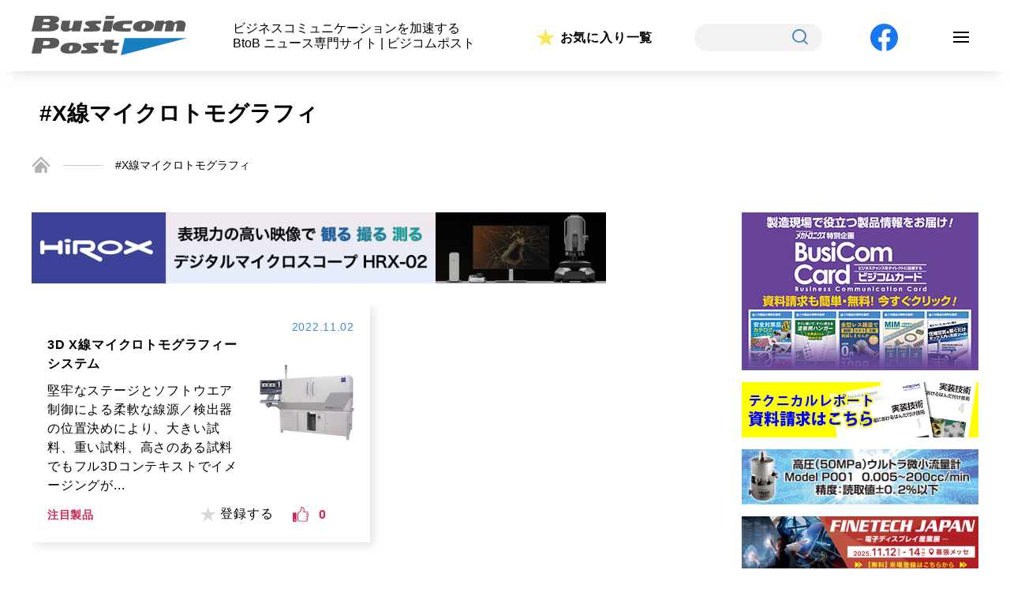

--- FILE ---
content_type: text/html; charset=UTF-8
request_url: https://busicompost.com/tag/x%E7%B7%9A%E3%83%9E%E3%82%A4%E3%82%AF%E3%83%AD%E3%83%88%E3%83%A2%E3%82%B0%E3%83%A9%E3%83%95%E3%82%A3/
body_size: 9146
content:











<!doctype html>
<html><head>
	<!-- Google Tag Manager -->
	<script>(function(w,d,s,l,i){w[l]=w[l]||[];w[l].push({'gtm.start':
	new Date().getTime(),event:'gtm.js'});var f=d.getElementsByTagName(s)[0],
	j=d.createElement(s),dl=l!='dataLayer'?'&l='+l:'';j.async=true;j.src=
	'https://www.googletagmanager.com/gtm.js?id='+i+dl;f.parentNode.insertBefore(j,f);
	})(window,document,'script','dataLayer','GTM-THL5M7P');</script>
	<!-- End Google Tag Manager -->

    <meta charset="utf-8">
    <meta http-equiv="X-UA-Compatible" content="IE=edge">
    <meta name="viewport" content="width=device-width">
    <meta name="ニュース専門サイト,ビジコムポスト,注目製品,イベント情報,新着,スペシャルインタービュー,テクニカルレポート" content="">
    <meta name="ビジネスコミュニケーションを加速する BtoB ニュース専門サイト ビジコムポスト · 注目製品 · イベント情報 · 新着 · スペシャルインタービュー · テクニカルレポート" content="">
	    <title>｜Busicom Post</title>
    	<link rel="icon" href="https://busicompost.com/assets/images/common/faviconV2.png" />
    <link rel="stylesheet" href="https://busicompost.com/assets/css/style.css">
	<link rel="stylesheet" href="https://busicompost.com/assets/css/index.css">
	<link rel="stylesheet" href="https://busicompost.com/assets/css/common.css">

	<!-- ご意見・お問い合わせ -->
	
	<!-- ご意見・お問い合わせ（確認画面） -->
	
	<!-- ご意見・お問い合わせ（完了画面） -->
	
	<!-- 新規会員登録（閲覧者用） -->
	
	<!-- 新規会員登録（閲覧者用）（確認画面） -->
	
	<!-- 新規会員登録（閲覧者用）（完了画面） -->
	
	<!-- ご意見・お問い合わせ -->
	
	<!-- 産業界主要企業カタログ総覧（資料請求） -->
	
	<!-- 産業界主要企業カタログ総覧（確認画面） -->
	
	<!-- 産業界主要企業カタログ総覧（完了画面） -->
	
	<!-- ビジコム専用WEBページ（資料請求） -->
	
	<!-- ビジコム専用WEBページ（確認画面） -->
	
	<!-- ビジコム専用WEBページ（完了画面） -->
	
	<!-- ビジコムポストについて -->
	
	<!-- 広告掲載について -->
	
	<!-- 著作権について -->
	
	<!-- プライバシーポリシー -->
	
	<!-- ログイン -->
	
	<!-- 新規会員登録 -->
	
	<!-- 会員プロフィール -->
	
	<!-- お気に入り一覧 -->
	
	<!-- TOPICS -->
	
	<!-- TOPICS詳細 -->
	
	<!-- 検索結果一覧 -->
	
	<!-- テクニカルレポート一覧 -->
	
	<!-- テクニカルレポート詳細 -->
	
	<!-- 注目製品一覧 -->
	
	<!-- 注目製品詳細 -->
	
	<!-- 新着記事一覧 -->
	
	<!-- スペシャルインタビュー一覧 -->
	
	<!-- スペシャルインタビュー詳細 -->
	
	<!-- お気に入り記事一覧 -->
	
	<!-- イベント一覧 -->
	
    <!-- イベント情報詳細 -->
	
	<!-- 産業界主要企業カタログ総覧 -->
	
	<!-- メカトロニクス Digital Book版 -->
	
	<!-- メカトロニクス Digital Book版詳細 -->
	
	<!-- 実装技術 Digital Book 特別版 -->
	
	<!-- ビジコム専用WEBページ -->
	
	<!-- ハッシュタグ -->
		<link rel="stylesheet" href="https://busicompost.com/assets/css/tag.css" media="all">
	


	<!-- css -->

    <!-- JS -->
    <script src="https://code.jquery.com/jquery-3.4.1.js"></script>
    <script>
        if ( ( navigator.userAgent.indexOf( 'iPhone' ) > 0 ) || navigator.userAgent.indexOf( 'iPod' ) > 0 || navigator.userAgent.indexOf( 'Android' ) > 0 ) {
            document.write( '<meta name="viewport" content="width=device-width,user-scalable=yes,maximum-scale=2">' );
        } else {
            document.write( '<meta name="viewport" content="width=1200,user-scalable=yes,maximum-scale=2">' );
        }
    </script>

	<meta name='robots' content='max-image-preview:large' />
<link rel='dns-prefetch' href='//s.w.org' />
<link rel="alternate" type="application/rss+xml" title="BUSICOMPOST_COM &raquo; X線マイクロトモグラフィ タグのフィード" href="https://busicompost.com/tag/x%e7%b7%9a%e3%83%9e%e3%82%a4%e3%82%af%e3%83%ad%e3%83%88%e3%83%a2%e3%82%b0%e3%83%a9%e3%83%95%e3%82%a3/feed/" />
<script type="text/javascript">
window._wpemojiSettings = {"baseUrl":"https:\/\/s.w.org\/images\/core\/emoji\/13.1.0\/72x72\/","ext":".png","svgUrl":"https:\/\/s.w.org\/images\/core\/emoji\/13.1.0\/svg\/","svgExt":".svg","source":{"concatemoji":"https:\/\/busicompost.com\/wp-includes\/js\/wp-emoji-release.min.js?ver=5.9.12"}};
/*! This file is auto-generated */
!function(e,a,t){var n,r,o,i=a.createElement("canvas"),p=i.getContext&&i.getContext("2d");function s(e,t){var a=String.fromCharCode;p.clearRect(0,0,i.width,i.height),p.fillText(a.apply(this,e),0,0);e=i.toDataURL();return p.clearRect(0,0,i.width,i.height),p.fillText(a.apply(this,t),0,0),e===i.toDataURL()}function c(e){var t=a.createElement("script");t.src=e,t.defer=t.type="text/javascript",a.getElementsByTagName("head")[0].appendChild(t)}for(o=Array("flag","emoji"),t.supports={everything:!0,everythingExceptFlag:!0},r=0;r<o.length;r++)t.supports[o[r]]=function(e){if(!p||!p.fillText)return!1;switch(p.textBaseline="top",p.font="600 32px Arial",e){case"flag":return s([127987,65039,8205,9895,65039],[127987,65039,8203,9895,65039])?!1:!s([55356,56826,55356,56819],[55356,56826,8203,55356,56819])&&!s([55356,57332,56128,56423,56128,56418,56128,56421,56128,56430,56128,56423,56128,56447],[55356,57332,8203,56128,56423,8203,56128,56418,8203,56128,56421,8203,56128,56430,8203,56128,56423,8203,56128,56447]);case"emoji":return!s([10084,65039,8205,55357,56613],[10084,65039,8203,55357,56613])}return!1}(o[r]),t.supports.everything=t.supports.everything&&t.supports[o[r]],"flag"!==o[r]&&(t.supports.everythingExceptFlag=t.supports.everythingExceptFlag&&t.supports[o[r]]);t.supports.everythingExceptFlag=t.supports.everythingExceptFlag&&!t.supports.flag,t.DOMReady=!1,t.readyCallback=function(){t.DOMReady=!0},t.supports.everything||(n=function(){t.readyCallback()},a.addEventListener?(a.addEventListener("DOMContentLoaded",n,!1),e.addEventListener("load",n,!1)):(e.attachEvent("onload",n),a.attachEvent("onreadystatechange",function(){"complete"===a.readyState&&t.readyCallback()})),(n=t.source||{}).concatemoji?c(n.concatemoji):n.wpemoji&&n.twemoji&&(c(n.twemoji),c(n.wpemoji)))}(window,document,window._wpemojiSettings);
</script>
<style type="text/css">
img.wp-smiley,
img.emoji {
	display: inline !important;
	border: none !important;
	box-shadow: none !important;
	height: 1em !important;
	width: 1em !important;
	margin: 0 0.07em !important;
	vertical-align: -0.1em !important;
	background: none !important;
	padding: 0 !important;
}
</style>
	<link rel='stylesheet' id='wp-block-library-css'  href='https://busicompost.com/wp-includes/css/dist/block-library/style.min.css?ver=5.9.12' type='text/css' media='all' />
<style id='global-styles-inline-css' type='text/css'>
body{--wp--preset--color--black: #000000;--wp--preset--color--cyan-bluish-gray: #abb8c3;--wp--preset--color--white: #ffffff;--wp--preset--color--pale-pink: #f78da7;--wp--preset--color--vivid-red: #cf2e2e;--wp--preset--color--luminous-vivid-orange: #ff6900;--wp--preset--color--luminous-vivid-amber: #fcb900;--wp--preset--color--light-green-cyan: #7bdcb5;--wp--preset--color--vivid-green-cyan: #00d084;--wp--preset--color--pale-cyan-blue: #8ed1fc;--wp--preset--color--vivid-cyan-blue: #0693e3;--wp--preset--color--vivid-purple: #9b51e0;--wp--preset--gradient--vivid-cyan-blue-to-vivid-purple: linear-gradient(135deg,rgba(6,147,227,1) 0%,rgb(155,81,224) 100%);--wp--preset--gradient--light-green-cyan-to-vivid-green-cyan: linear-gradient(135deg,rgb(122,220,180) 0%,rgb(0,208,130) 100%);--wp--preset--gradient--luminous-vivid-amber-to-luminous-vivid-orange: linear-gradient(135deg,rgba(252,185,0,1) 0%,rgba(255,105,0,1) 100%);--wp--preset--gradient--luminous-vivid-orange-to-vivid-red: linear-gradient(135deg,rgba(255,105,0,1) 0%,rgb(207,46,46) 100%);--wp--preset--gradient--very-light-gray-to-cyan-bluish-gray: linear-gradient(135deg,rgb(238,238,238) 0%,rgb(169,184,195) 100%);--wp--preset--gradient--cool-to-warm-spectrum: linear-gradient(135deg,rgb(74,234,220) 0%,rgb(151,120,209) 20%,rgb(207,42,186) 40%,rgb(238,44,130) 60%,rgb(251,105,98) 80%,rgb(254,248,76) 100%);--wp--preset--gradient--blush-light-purple: linear-gradient(135deg,rgb(255,206,236) 0%,rgb(152,150,240) 100%);--wp--preset--gradient--blush-bordeaux: linear-gradient(135deg,rgb(254,205,165) 0%,rgb(254,45,45) 50%,rgb(107,0,62) 100%);--wp--preset--gradient--luminous-dusk: linear-gradient(135deg,rgb(255,203,112) 0%,rgb(199,81,192) 50%,rgb(65,88,208) 100%);--wp--preset--gradient--pale-ocean: linear-gradient(135deg,rgb(255,245,203) 0%,rgb(182,227,212) 50%,rgb(51,167,181) 100%);--wp--preset--gradient--electric-grass: linear-gradient(135deg,rgb(202,248,128) 0%,rgb(113,206,126) 100%);--wp--preset--gradient--midnight: linear-gradient(135deg,rgb(2,3,129) 0%,rgb(40,116,252) 100%);--wp--preset--duotone--dark-grayscale: url('#wp-duotone-dark-grayscale');--wp--preset--duotone--grayscale: url('#wp-duotone-grayscale');--wp--preset--duotone--purple-yellow: url('#wp-duotone-purple-yellow');--wp--preset--duotone--blue-red: url('#wp-duotone-blue-red');--wp--preset--duotone--midnight: url('#wp-duotone-midnight');--wp--preset--duotone--magenta-yellow: url('#wp-duotone-magenta-yellow');--wp--preset--duotone--purple-green: url('#wp-duotone-purple-green');--wp--preset--duotone--blue-orange: url('#wp-duotone-blue-orange');--wp--preset--font-size--small: 13px;--wp--preset--font-size--medium: 20px;--wp--preset--font-size--large: 36px;--wp--preset--font-size--x-large: 42px;}.has-black-color{color: var(--wp--preset--color--black) !important;}.has-cyan-bluish-gray-color{color: var(--wp--preset--color--cyan-bluish-gray) !important;}.has-white-color{color: var(--wp--preset--color--white) !important;}.has-pale-pink-color{color: var(--wp--preset--color--pale-pink) !important;}.has-vivid-red-color{color: var(--wp--preset--color--vivid-red) !important;}.has-luminous-vivid-orange-color{color: var(--wp--preset--color--luminous-vivid-orange) !important;}.has-luminous-vivid-amber-color{color: var(--wp--preset--color--luminous-vivid-amber) !important;}.has-light-green-cyan-color{color: var(--wp--preset--color--light-green-cyan) !important;}.has-vivid-green-cyan-color{color: var(--wp--preset--color--vivid-green-cyan) !important;}.has-pale-cyan-blue-color{color: var(--wp--preset--color--pale-cyan-blue) !important;}.has-vivid-cyan-blue-color{color: var(--wp--preset--color--vivid-cyan-blue) !important;}.has-vivid-purple-color{color: var(--wp--preset--color--vivid-purple) !important;}.has-black-background-color{background-color: var(--wp--preset--color--black) !important;}.has-cyan-bluish-gray-background-color{background-color: var(--wp--preset--color--cyan-bluish-gray) !important;}.has-white-background-color{background-color: var(--wp--preset--color--white) !important;}.has-pale-pink-background-color{background-color: var(--wp--preset--color--pale-pink) !important;}.has-vivid-red-background-color{background-color: var(--wp--preset--color--vivid-red) !important;}.has-luminous-vivid-orange-background-color{background-color: var(--wp--preset--color--luminous-vivid-orange) !important;}.has-luminous-vivid-amber-background-color{background-color: var(--wp--preset--color--luminous-vivid-amber) !important;}.has-light-green-cyan-background-color{background-color: var(--wp--preset--color--light-green-cyan) !important;}.has-vivid-green-cyan-background-color{background-color: var(--wp--preset--color--vivid-green-cyan) !important;}.has-pale-cyan-blue-background-color{background-color: var(--wp--preset--color--pale-cyan-blue) !important;}.has-vivid-cyan-blue-background-color{background-color: var(--wp--preset--color--vivid-cyan-blue) !important;}.has-vivid-purple-background-color{background-color: var(--wp--preset--color--vivid-purple) !important;}.has-black-border-color{border-color: var(--wp--preset--color--black) !important;}.has-cyan-bluish-gray-border-color{border-color: var(--wp--preset--color--cyan-bluish-gray) !important;}.has-white-border-color{border-color: var(--wp--preset--color--white) !important;}.has-pale-pink-border-color{border-color: var(--wp--preset--color--pale-pink) !important;}.has-vivid-red-border-color{border-color: var(--wp--preset--color--vivid-red) !important;}.has-luminous-vivid-orange-border-color{border-color: var(--wp--preset--color--luminous-vivid-orange) !important;}.has-luminous-vivid-amber-border-color{border-color: var(--wp--preset--color--luminous-vivid-amber) !important;}.has-light-green-cyan-border-color{border-color: var(--wp--preset--color--light-green-cyan) !important;}.has-vivid-green-cyan-border-color{border-color: var(--wp--preset--color--vivid-green-cyan) !important;}.has-pale-cyan-blue-border-color{border-color: var(--wp--preset--color--pale-cyan-blue) !important;}.has-vivid-cyan-blue-border-color{border-color: var(--wp--preset--color--vivid-cyan-blue) !important;}.has-vivid-purple-border-color{border-color: var(--wp--preset--color--vivid-purple) !important;}.has-vivid-cyan-blue-to-vivid-purple-gradient-background{background: var(--wp--preset--gradient--vivid-cyan-blue-to-vivid-purple) !important;}.has-light-green-cyan-to-vivid-green-cyan-gradient-background{background: var(--wp--preset--gradient--light-green-cyan-to-vivid-green-cyan) !important;}.has-luminous-vivid-amber-to-luminous-vivid-orange-gradient-background{background: var(--wp--preset--gradient--luminous-vivid-amber-to-luminous-vivid-orange) !important;}.has-luminous-vivid-orange-to-vivid-red-gradient-background{background: var(--wp--preset--gradient--luminous-vivid-orange-to-vivid-red) !important;}.has-very-light-gray-to-cyan-bluish-gray-gradient-background{background: var(--wp--preset--gradient--very-light-gray-to-cyan-bluish-gray) !important;}.has-cool-to-warm-spectrum-gradient-background{background: var(--wp--preset--gradient--cool-to-warm-spectrum) !important;}.has-blush-light-purple-gradient-background{background: var(--wp--preset--gradient--blush-light-purple) !important;}.has-blush-bordeaux-gradient-background{background: var(--wp--preset--gradient--blush-bordeaux) !important;}.has-luminous-dusk-gradient-background{background: var(--wp--preset--gradient--luminous-dusk) !important;}.has-pale-ocean-gradient-background{background: var(--wp--preset--gradient--pale-ocean) !important;}.has-electric-grass-gradient-background{background: var(--wp--preset--gradient--electric-grass) !important;}.has-midnight-gradient-background{background: var(--wp--preset--gradient--midnight) !important;}.has-small-font-size{font-size: var(--wp--preset--font-size--small) !important;}.has-medium-font-size{font-size: var(--wp--preset--font-size--medium) !important;}.has-large-font-size{font-size: var(--wp--preset--font-size--large) !important;}.has-x-large-font-size{font-size: var(--wp--preset--font-size--x-large) !important;}
</style>
<link rel='stylesheet' id='wp-ulike-css'  href='https://busicompost.com/wp-content/plugins/wp-ulike/assets/css/wp-ulike.min.css?ver=4.5.9' type='text/css' media='all' />
<link rel='stylesheet' id='wp-members-css'  href='https://busicompost.com/wp-content/plugins/wp-members/assets/css/forms/generic-no-float.min.css?ver=3.4.1.2' type='text/css' media='all' />
<script type='text/javascript' src='https://busicompost.com/wp-includes/js/jquery/jquery.min.js?ver=3.6.0' id='jquery-core-js'></script>
<script type='text/javascript' src='https://busicompost.com/wp-includes/js/jquery/jquery-migrate.min.js?ver=3.3.2' id='jquery-migrate-js'></script>
<link rel="https://api.w.org/" href="https://busicompost.com/wp-json/" /><link rel="alternate" type="application/json" href="https://busicompost.com/wp-json/wp/v2/tags/2501" /><link rel="EditURI" type="application/rsd+xml" title="RSD" href="https://busicompost.com/xmlrpc.php?rsd" />
<link rel="wlwmanifest" type="application/wlwmanifest+xml" href="https://busicompost.com/wp-includes/wlwmanifest.xml" /> 
<meta name="generator" content="WordPress 5.9.12" />

</head>
<body id=tag >
	<!-- Google Tag Manager (noscript) -->
	<noscript><iframe src="https://www.googletagmanager.com/ns.html?id=GTM-THL5M7P"
	height="0" width="0" style="display:none;visibility:hidden"></iframe></noscript>
	<!-- End Google Tag Manager (noscript) -->

<header style="padding:20px">
	<div class="wrap">
		<div id="logo"><a href="https://busicompost.com/"><img src="https://busicompost.com/assets/images/common/i_logo.svg" alt=""></a></div>
		<p class="pc">ビジネスコミュニケーションを加速する<br>BtoB ニュース専門サイト | ビジコムポスト</p>

		<div class="favorite"><a href="https://busicompost.com/favorite/">お気に入り一覧</a></div>
		<div class="search">
			<span>
				<form action="https://busicompost.com" method="get" id="searchform">
    <input type="text" name="s" id="s">
    <button type="submit"><img src="https://busicompost.com/assets/images/common/i_search.svg" alt="検索"></button>
</form>
			</span>
		</div>
		<div class="facebook"><a href="https://www.facebook.com/Busicompost/" target="_blank"><img src="https://busicompost.com/assets/images/common/bt_facebook.svg" alt="FACEBOOK"></a></div>
				<div class="navi-btn" id="navi-btn">
			<span></span>
			<span></span>
			<span></span>
		</div>
		<div class="search search-sp">
			<span>
				<form action="https://busicompost.com" method="get" id="searchform">
    <input type="text" name="s" id="s">
    <button type="submit"><img src="https://busicompost.com/assets/images/common/i_search.svg" alt="検索"></button>
</form>
			</span>
		</div>
		<div id="navi-menu">
			<ul>
				<li>
					<a href="https://busicompost.com/">
						TOP<br><span>トップ</span>
					</a>
				</li>
				<li>
					<a href="https://busicompost.com/news-list">
						NEWS<br><span>新着情報</span>
					</a>
				</li>
				<li>
					<a href="https://busicompost.com/product">
						PRODUCT<br><span>注目製品</span>
					</a>
				</li>
				<li>
					<a href="https://busicompost.com/interview">
						INTERVIEW<br><span>スペシャルインタビュー</span>
					</a>
				</li>
				<li>
					<a href="https://busicompost.com/report">
						TECHNICAL REPORT<br><span>テクニカルレポート</span>
					</a>
				</li>
				<li>
					<a href="https://busicompost.com/topics">
						TOPICS<br><span>トピックス</span>
					</a>
				</li>
				<li>
					<a href="https://busicompost.com/events">
						EVENTS<br><span>イベント情報</span>
					</a>
				</li>
				<li>
					<a href="https://busicompost.com/book">
						MECHATRONICS DIGITAL BOOK<br><span>メカトロニクス デジタルブック</span>
					</a>
				</li>
				<li>
					<a href="https://busicompost.com/jisso">
						JISSO DIGITAL BOOK<br><span>実装技術 デジタルブック</span>
					</a>
				</li>
							</ul>
		</div>


	</div>
</header>
<div id="key">
	<div class="inner">
		<h2>#X線マイクロトモグラフィ</h2>
	</div>
</div>
	
<!-- パンくずリスト -->
<section id="breadcrumb">
	<ul class="breadcrumb-list">
		<li><a href="https://busicompost.com/"><img src="https://busicompost.com/assets/images/common/i_home.png" alt="ホーム"></a></li>
		<li>#X線マイクロトモグラフィ</li>
	</ul>
</section>
    
<!-- Main Contents -->
<main>
	<section>
		
		<div class="main_contents">
			<div class="main_banner pc">
		 
		<a href="https://www.hirox.com/?utm_source=busicompost&utm_medium=banner&utm_campaign=Gicho_banner_big" Onclick="ga('send','event','ad', 'click','super_rectangle');" class="img01" target="_blank"><img src="https://busicompost.com/wp-content/uploads/2024/09/bt_hirox-2.png" alt=""></a>
			</div>
<!-- while文 -->
<!-- if文 -->			<div class="block">
                
                <ul class="news_list">
										<li>
													<a href="https://busicompost.com/product/3d-x%e7%b7%9a%e3%83%9e%e3%82%a4%e3%82%af%e3%83%ad%e3%83%88%e3%83%a2%e3%82%b0%e3%83%a9%e3%83%95%e3%82%a3%e3%83%bc%e3%82%b7%e3%82%b9%e3%83%86%e3%83%a0/">
															<div class="date">2022.11.02</div>
								<div class="txt_box" >
																		<div class="title">3D X線マイクロトモグラフィーシステム</div>
																											 
									<p>堅牢なステージとソフトウエア制御による柔軟な線源／検出器の位置決めにより、大きい試料、重い試料、高さのある試料でもフル3Dコンテキストでイメージングが...</p>
																										</div>
																											<figure class="img" >
										<img src="https://busicompost.com/wp-content/uploads/2022/11/19-4-FA7-17.jpg" alt="">
									</figure>
																<a href="https://busicompost.com/product">
								<div class="cat_box">
									<div class="cat">
										注目製品									</div>
								</div>
							</a>
						</a>
						<div class="fav_box">
							<div class="reg">
								<button class="favorite_button_in" data-favorite-id="35789">
									<p><span>登録する</span></p>
								</button>
							</div>
							<div class="good"><object>		<div class="wpulike wpulike-default " ><div class="wp_ulike_general_class wp_ulike_is_not_liked"><button type="button"
					aria-label="いいねボタン"
					data-ulike-id="35789"
					data-ulike-nonce="bba90dccdd"
					data-ulike-type="post"
					data-ulike-template="wpulike-default"
					data-ulike-display-likers=""
					data-ulike-likers-style="popover"
					class="wp_ulike_btn wp_ulike_put_image wp_post_btn_35789"></button><span class="count-box wp_ulike_counter_up" data-ulike-counter-value="0"></span>			</div><style>.wp_ulike_btn.wp_ulike_put_image:after { background-image: url(https://www.busicompost.jp/wp-content/uploads/2022/01/i_like.png) !important; }</style>		</div>
	</object></div>
						</div>
                    </li>
					    
				</ul>
                <!-- ページャー -->
				
				                
			</div>
			
		</div><!-- main_contents -->
		
		
<!doctype html>
<html><head>
    <link rel="stylesheet" href="https://busicompost.com/assets/css/style.css">
	<link rel="stylesheet" href="https://busicompost.com/assets/css/common.css">
</head>
<div class="ad_contents">
		<div class="main_banner sp">
					<a href="" Onclick="ga('send','event','ad','click','super_rectangle');" class="img01" target="_blank"><img src="https://busicompost.com/wp-content/uploads/2024/09/bt_hirox-2.png" alt=""></a>
					</div>
	<div class="ad_company">
			<ul>
												<li class="side_rectangle">
					<a href="https://www.busicompost.com/busicom/" Onclick="ga('send','event','ad','click','side_rectangle');" target="_blank"><img src="https://busicompost.com/wp-content/uploads/2025/10/200ﾃ・00_2.jpg" alt=""></a>
				</li>
								
												<li class="side_rectangle_mini01">
					<a href="https://www.hirox.com/technicalreport/?utm_source=busicompost&utm_medium=banner&utm_campaign=Gicho_banner" Onclick="ga('send','event','ad','click','side_rectangle');" target="_blank"><img src="https://busicompost.com/wp-content/uploads/2022/01/hirox_jisso_banner.gif" alt=""></a>
				</li>
								<li class="side_rectangle_mini01">
					<a href="https://www.toyocontrols.co.jp/" Onclick="ga('send','event','ad','click','side_rectangle');" target="_blank"><img src="https://busicompost.com/wp-content/uploads/2022/01/busicom-post_banner_toyo.gif" alt=""></a>
				</li>
								<li class="side_rectangle_mini01">
					<a href="https://www.material-expo.jp/tokyo/ja-jp/visit/ftj.html?utm_campaign=pr_gicho_2510&utm_medium=paid&utm_source=site-banner" Onclick="ga('send','event','ad','click','side_rectangle');" target="_blank"><img src="https://busicompost.com/wp-content/uploads/2025/10/素材-バーターバナー-300-x-70-px.png" alt=""></a>
				</li>
								<li class="side_rectangle_mini01">
					<a href="https://ex-press.jp/lfwj/" Onclick="ga('send','event','ad','click','side_rectangle');" target="_blank"><img src="https://busicompost.com/wp-content/uploads/2025/01/LFWJバナー_animated.gif" alt=""></a>
				</li>
								<li class="side_rectangle_mini01">
					<a href="https://www.busicompost.com/catalog/" Onclick="ga('send','event','ad','click','side_rectangle');" target="_blank"><img src="https://busicompost.com/wp-content/uploads/2025/10/catalog_banner.gif" alt=""></a>
				</li>
											</ul>
	</div>

	<div class="ad_info">
		<div class="ti_img"><img src="https://busicompost.com/assets/images/common/ti_ad_info.png" alt="注目情報"></div>
		<ul>
						<li>
				<a href="http://www.eightech.com/" Onclick="ga('send','event','ad','click','side_text');" target="_blank">
					<div class="txt">真空リフロー､N2リフロー､エアリフローのことなら、エイテックテクトロン（株）にお任せください。フラックスレス真空リフロー装置販売開始！</div>
					<div class="company">エイテックテクトロン株式会社</div>
				</a>
			</li>
						<li>
				<a href="https://busicompost.com/interview/%e7%8b%ac%e8%87%aa%e3%81%ae%e5%8a%a0%e5%b7%a5%e6%8a%80%e8%a1%93%e3%81%a8%e3%83%8e%e3%82%a6%e3%83%8f%e3%82%a6%e3%81%a7%e6%a7%98%e3%80%85%e3%81%aa%e6%9d%90%e6%96%99%e3%81%ab%e3%83%81%e3%83%a3%e3%83%ac/" Onclick="ga('send','event','ad','click','side_text');" target="_blank">
					<div class="txt">独自の加工技術とノウハウで様々な材料にチャレンジ
〜色々なアイデアを生み出して研究者をサポート〜
ムソー工業株式会社
代表取締役 尾針 徹治 氏</div>
					<div class="company">Gichoビジネスコミュニケーションズ株式会社</div>
				</a>
			</li>
						<li>
				<a href="https://busicompost.com/report/%e8%a9%b1%e9%a1%8c%e3%81%aeglass-pkg%e5%ae%9f%e8%a3%85%e6%8a%80%e8%a1%93%e3%81%ae%e5%8b%95%e5%90%91/" Onclick="ga('send','event','ad','click','side_text');" target="_blank">
					<div class="txt">話題のGlass PKG実装技術の動向
〜先端電子部品への応用と 最新のCuダイレクトめっきGWCについて〜
Grand Joint Technology Ltd
大西　哲也（T. Onishi）</div>
					<div class="company">Gichoビジネスコミュニケーションズ株式会社</div>
				</a>
			</li>
					</ul>
	</div>

	<div class="ad_under">
		<ul>
					</ul>
	</div>

	<div class="ad_magazine">
		<div class="ti_img"><img src="https://busicompost.com/assets/images/common/ti_ad_magazine.png" alt="最新号"></div>
		<ul>
			<li class="magazine_block">
												<a href="https://www.gicho.co.jp/mechatronics/" Onclick="ga('send','event','ad','click','mechatronics');" target="_blank">
					<div class="magazine_inner">
						<div class="img"><img src="https://busicompost.com/wp-content/uploads/2024/09/mecha202512.jpg" alt=""></div>
						<div class="release">
							<p class="date">2025年</p>
							<p class="date">11月15日発行</p>
						</div>
					</div>
					<h4>メカトロニクス・デザイン・ニュース</h4>
					<p class="issue">2025年12月号</p>
					<p class="txt">業界注目の生産財情報を全国のエンジニアへ発信！業界最多クラス 35,000部を毎月発行。</p>
				</a>
								
								<a href="https://busicompost.com/book/">
					<img src="https://busicompost.com/wp-content/uploads/2022/01/mecha_banner.gif">
				</a>
							</li>
			<li class="magazine_block">
												<a href="https://www.gicho.co.jp/ept/" Onclick="ga('send','event','ad','click','technical');" target="_blank">
					<div class="magazine_inner">
						<div class="img"><img src="https://busicompost.com/wp-content/uploads/2024/09/ept202512.jpg" alt=""></div>
						<div class="release">
							<p class="date">2025年</p>
							<p class="date">11月20日発行</p>
						</div>
					</div>
					<h4>エレクトロニクス実装技術</h4>
					<p class="issue">2025年12月号</p>
					<p class="txt">国内唯一の実装技術専門誌！エンジニアが知りたい最新情報を幅広く特集。</p>
				</a>
								
								<a href="https://busicompost.com/jisso/">
					<img src="https://busicompost.com/wp-content/uploads/2022/01/ept_banner.gif">
				</a>
							</li>
					</ul>
	</div>
	<!-- while文 -->
	<!-- if文 -->
</div><!-- ad_contents -->

	</section><!-- page-privacy -->
</main>
	
<!-- Footer -->
<aside>
	<div class="campaign_box">
		<a href="https://www.gicho.co.jp/ad/PDF/Targeting_email.pdf" target="_blank">
			<div class="img pc"><img src="https://busicompost.com/assets/images/common/i_campaign.svg"></div>
			<div class="img sp"><img src="https://busicompost.com/assets/images/common/i_campaign_sp.svg"></div>
			<!--<div class="txt"><span>セミナー・イベント・製品情報の配信</span>に、攻めのプッシュ型広告でアプローチ！</div>-->
		</a>
	</div><!-- //campaign_box -->

	<div class="service_box">
		<div class="inner">
			<h4>ご提供サービス一覧</h4>
			<ul>
				<li>
					<a href="https://www.youtube.com/channel/UCTuP_jxdTj-UtpoiLDflWqw" target="_blank">
						<div class="img"><img src="https://busicompost.com/assets/images/common/bt_service01.png" alt="企業製品紹介 動画集"></div>
						<div class="txt">企業製品紹介 動画集</div>
					</a>
				</li>
				<li>
					<a href="https://www.gicho.co.jp/busicom/" target="_blank">
						<div class="img"><img src="https://busicompost.com/assets/images/common/bt_service02.png" alt="最新情報を無料でお届け！"></div>
						<div class="txt">最新情報を無料でお届け！</div>
					</a>
				</li>
				<li>
					<a href="https://busicompost.com/catalog">
						<div class="img"><img src="https://busicompost.com/assets/images/common/bt_service03.png" alt="産業界主要企業カタログ 2021"></div>
						<div class="txt">産業界主要企業カタログ</div>
					</a>
				</li>
				<li>
					<a href="https://www.gicho.co.jp/gmaga/buy.html" target="_blank">
						<div class="img"><img src="https://busicompost.com/assets/images/common/bt_service04.png" alt="Gマガ 定期購読のご案内"></div>
						<div class="txt">Gマガ 定期購読のご案内</div>
					</a>
				</li>
				<li>
					<a href="https://busicompost.com/book">
						<div class="img"><img src="https://busicompost.com/assets/images/common/bt_service05.png" alt="業界注目の生産財情報を発信！"></div>
						<div class="txt">業界注目の生産財情報を発信！</div>
					</a>
				</li>
				<li>
					<a href="https://busicompost.com/ad">
						<div class="img"><img src="https://busicompost.com/assets/images/common/bt_service06.png" alt="広告掲載ご希望の方へ"></div>
						<div class="txt">広告掲載ご希望の方へ</div>
					</a>
				</li>
			</ul>
		</div>
	</div><!--//service_box-->
</aside>

<!-- Footer -->
<footer>
	<div class="inner">
		<div class="footer_base pc">
			<div class="logo"><a href="https://busicompost.com/"><img src="https://busicompost.com/assets/images/common/i_logo_footer.svg" alt=""></a></div>
			<p>ビジネスコミュニケーションを加速する<br>BtoB ニュース専門サイト | ビジコムポスト</p>
			<div class="facebook"><a href="https://www.facebook.com/Busicompost/" target="_blank"><img src="https://busicompost.com/assets/images/common/bt_facebook_footer.svg" alt="FACEBOOK"></a></div>
			<address>&copy; 2021 Gicho Business Communications</address>
		</div>
		<div class="footer_list">
			<ul class="first">
				<li><a href="https://busicompost.com/">トップ</a></li>
				<li><a href="https://busicompost.com/news-list">新着情報</a></li>
				<li><a href="https://busicompost.com/product">注目製品</a></li>
				<li><a href="https://busicompost.com/interview">スペシャルインタビュー</a></li>
				<li><a href="https://busicompost.com/report">テクニカルレポート</a></li>
				<li><a href="https://busicompost.com/topics">トピックス</a></li>
				<li><a href="https://busicompost.com/events">イベント情報</a></li>
			</ul>
			<ul class="center">
				<li><a href="https://busicompost.com/about">Busicom Postについて</a></li>
				<li><a href="https://busicompost.com/book">メカトロニクス Digital Book</a></li>
				<li><a href="https://busicompost.com/jisso">実装技術 Digital Book 特別版</a></li>
				<li><a href="https://www.youtube.com/channel/UCTuP_jxdTj-UtpoiLDflWqw" target="_blank">製品案内・会社説明動画集</a></li>
				<li><a href="https://busicompost.com/catalog">産業界主要企業カタログ総覧</a></li>
				<li><a href="https://www.gicho.co.jp/busicom/" target="_blank">ビジコムカード</a></li>
				<li><a href="https://busicompost.com/busicom-contact">ビジコム専用WEBページ</a></li>
			</ul>
			<ul class="last">
				<li><a href="https://busicompost.com/contact">ご意見・お問い合わせ</a></li>
				<li><a href="https://busicompost.com/ad">広告掲載ご希望の方へ</a></li>
				<li><a href="https://www.gicho.co.jp/gmaga/buy.html" target="_blank">G-マガ 定期購読お申込み</a></li>
				<li><a href="https://busicompost.com/copyright">著作権について</a></li>
				<li><a href="https://busicompost.com/privacy">プライバシーポリシー</a></li>
			</ul>
		</div>
		<div class="footer_base sp">
			<div class="logo"><a href="https://busicompost.com/"><img src="https://busicompost.com/assets/images/common/i_logo_footer.svg" alt=""></a></div>
			<p>ビジネスコミュニケーションを加速する<br>BtoB ニュース専門サイト | ビジコムポスト</p>
			<div class="facebook"><a href="https://www.facebook.com/Busicompost/" target="_blank"><img src="https://busicompost.com/assets/images/common/bt_facebook_footer.svg" alt="FACEBOOK"></a></div>
			<address>&copy; 2021 Gicho Business Communications</address>
		</div>
	</div>
</footer>
<a href="#" id="page_top"></a>

<script src="https://ajax.googleapis.com/ajax/libs/jquery/2.2.4/jquery.min.js"></script>
<script src="https://busicompost.com/assets/js/app.js"></script>
<script src="https://cdnjs.cloudflare.com/ajax/libs/jquery.matchHeight/0.7.2/jquery.matchHeight-min.js"></script>
<script>
  $(function() {
	$('.news_list li .txt_box').matchHeight();
	$('.catalog_list li .title').matchHeight();
  });
</script>
<script src="https://busicompost.com/assets/js/tab.js"></script>

<!-- お気に入り -->
<script src="https://polyfill.io/v3/polyfill.min.js"></script>
<script src="https://busicompost.com/assets/js/favorite.js"></script>
<!-- スクロールトップボタン -->
<script src="https://busicompost.com/assets/js/scrolltopcontrol.js"></script>

<script type='text/javascript' id='wp_ulike-js-extra'>
/* <![CDATA[ */
var wp_ulike_params = {"ajax_url":"https:\/\/busicompost.com\/wp-admin\/admin-ajax.php","notifications":"1"};
/* ]]> */
</script>
<script type='text/javascript' src='https://busicompost.com/wp-content/plugins/wp-ulike/assets/js/wp-ulike.min.js?ver=4.5.9' id='wp_ulike-js'></script>
</body>
</html>


--- FILE ---
content_type: text/css
request_url: https://busicompost.com/assets/css/style.css
body_size: 4669
content:
@charset "UTF-8";
/* 
html5doctor.com Reset Stylesheet
v1.6.1
Last Updated: 2010-09-17
Author: Richard Clark - http://richclarkdesign.com 
Twitter: @rich_clark
*/
html, body, div, span, object, iframe,
h1, h2, h3, h4, h5, h6, p, blockquote, pre,
abbr, address, cite, code,
del, dfn, em, img, ins, kbd, q, samp,
small, strong, sub, sup, var,
b, i,
dl, dt, dd, ol, ul, li,
fieldset, form, label, legend,
table, caption, tbody, tfoot, thead, tr, th, td,
article, aside, canvas, details, figcaption, figure,
footer, header, hgroup, menu, nav, section, summary,
time, mark, audio, video {
  margin: 0;
  padding: 0;
  border: 0;
  outline: 0;
  font-size: 100%;
  vertical-align: baseline;
  background: transparent;
  box-sizing: border-box;
}

body {
  line-height: 1;
}

article, aside, details, figcaption, figure,
footer, header, hgroup, main, menu, nav, section {
  display: block;
}

ul {
  list-style: none;
}

li {
  list-style: none;
}

blockquote, q {
  quotes: none;
}

blockquote:before, blockquote:after,
q:before, q:after {
  content: "";
  content: none;
}

a {
  margin: 0;
  padding: 0;
  font-size: 100%;
  box-sizing: border-box;
  vertical-align: baseline;
  background: transparent;
}

img {
  display: block;
  max-width: 100%;
  vertical-align: bottom;
}

/* change colours to suit your needs */
ins {
  background-color: #ff9;
  color: #000;
  text-decoration: none;
}

/* change colours to suit your needs */
mark {
  background-color: #ff9;
  color: #000;
  font-style: italic;
  font-weight: bold;
}

del {
  text-decoration: line-through;
}

abbr[title], dfn[title] {
  border-bottom: 1px dotted;
  cursor: help;
}

table {
  border-collapse: collapse;
  border-spacing: 0;
}

/* change border colour to suit your needs */
hr {
  display: block;
  height: 1px;
  border: 0;
  border-top: 1px solid #cccccc;
  margin: 1em 0;
  padding: 0;
}

input, select {
  vertical-align: middle;
}

main {
  display: block;
}

address {
  font-style: normal;
}

button {
  border: 0;
  box-shadow: none;
  cursor: pointer;
}

button, input, select, textarea {
  box-sizing: border-box;
}

pre {
  white-space: pre-wrap;
}

* {
  box-sizing: border-box;
}

/* ================================================== */
/* 共通スタイル */
/* ================================================== */
html, body {
  width: 100%;
  height: auto;
  font-size: 14px;
  word-wrap: break-word;
  font-family: 游ゴシック体, "Yu Gothic", YuGothic, "ヒラギノ角ゴシック Pro", "Hiragino Kaku Gothic Pro", メイリオ, Meiryo, Osaka, "ＭＳ Ｐゴシック", "MS PGothic", sans-serif;
  position: relative;
  padding: 0;
}
@-webkit-keyframes fade {
  0% {
    opacity: 0;
  }
  100% {
    opacity: 1;
  }
}
@keyframes fade {
  0% {
    opacity: 0;
  }
  100% {
    opacity: 1;
  }
}

.sp {
  display: block !important;
}
@media screen and (min-width: 641px) {
  .sp {
    display: none !important;
  }
}

.pc {
  display: none;
}
@media screen and (min-width: 641px) {
  .pc {
    display: block;
  }
}

a {
  color: #000;
  text-decoration: none;
}

/*Clear fix*/
.cf {
  zoom: 1;
}

.cf:after {
  content: "";
  display: block;
  clear: both;
}

.inner {
  width: 92%;
  margin: 0 auto;
}
@media screen and (min-width: 641px) {
  .inner {
    width: 1200px;
  }
}

main {
  position: relative;
}

/* ================================================== */
/* header */
/* ================================================== */
header {
  background-color: #fff !important;
  padding: 20px;
  box-shadow: 0 20px 15px -15px rgba(0, 0, 0, 0.1);
  position: fixed;
  width: 100%;
  height: 140px;
  z-index: 9999;
  top: 0;
}
@media screen and (min-width: 641px) {
  header {
    height: 90px;
  }
}
header .wrap {
  display: flex;
  justify-content: space-between;
  flex-wrap: wrap;
  padding: 10px 0 10px 15px;
  align-items: center;
  background-color: #fff;
}
@media screen and (min-width: 641px) {
  header .wrap {
    flex-wrap: nowrap;
    width: 1200px;
    margin: 0 auto;
    padding: 0;
  }
}
@media screen and (min-width: 641px) {
  header .wrap #logo {
    margin: 0 20px 0 0;
    flex: none;
  }
}
header .wrap #logo img {
  width: auto;
  height: 40px;
}
@media screen and (min-width: 641px) {
  header .wrap #logo img {
    height: 50px;
  }
}
header .wrap p {
  font-size: 2vw;
}
@media screen and (min-width: 641px) {
  header .wrap p {
    font-size: 16px;
    line-height: 1.2;
  }
}
header .wrap .facebook {
  display: none;
}
@media screen and (min-width: 641px) {
  header .wrap .facebook {
    display: block;
    margin: 5px 20px 0 0;
    flex: none;
  }
}
header .wrap .facebook img {
  width: 35px;
  height: auto;
}
header .wrap .search {
  display: none;
}
header .wrap .search-sp {
  display: block;
  margin: 10px auto 0;
  padding-right: 15px;
  width:100%;
}
@media screen and (min-width: 641px) {
  header .wrap .search {
    display: block;
    margin: 5px 5px 0 0;
  }
  header .wrap .search-sp {
    display: none;
  }
}
header .wrap .search span {
  width: 180px;
  display: flex;
  position: relative;
}
header .wrap .search-sp span {
  display: block;
  width: 100%;

}
header .wrap .search span input[type=text] {
  border: none;
  width: 90%;
  background-color: #F2F2F2;
  background-size: 22px;
  border-radius: 30px;
  padding: 10px 15px 10px 10px;
}
header .wrap .search-sp span input[type=text] {
  width: 100%;
}
header .wrap .search span button {
  background: none;
}
header .wrap .search span button img {
  width: 20px;
}
header .wrap #searchform {
  position: relative;
}
header .wrap #searchform button {
  position: absolute;
  right: 30px;
  top: 6px;
}
header .wrap .search-sp #searchform button {
  position: absolute;
  right: 10px;
  top: 6px;
}
header .wrap .favorite {
  display: none;
}
@media screen and (min-width: 641px) {
  header .wrap .favorite {
    display: block;
    margin: 5px 15px 0 40px;
    flex: none;
  }
}
header .wrap .favorite a {
  background: url("../images/common/i_favorite.svg") no-repeat left center;
  background-size: 23px;
  padding: 5px 0 5px 30px;
  font-size: 16px;
  line-height: 1.5;
  letter-spacing: 0.05em;
  font-weight: bold;
}
@media screen and (min-width: 641px) {
  header .wrap .user {
    display: flex;
    justify-content: center;
  }
}
header .wrap .user img {
  width: 90px;
}
header .wrap .header_list {
  display: none;
}
@media screen and (min-width: 641px) {
  header .wrap .header_list {
    display: block;
    display: flex;
    margin: 20px 0px 0 0;
  }
}
header .wrap .header_list li {
  margin: 0 30px 0 0;
}
header .wrap .header_list li a {
  font-weight: bold;
  font-size: 20px;
}
header .wrap .navi-btn {
  width: 44px;
  height: 44px;
  cursor: pointer;
  z-index: 9999;
  background: #fff;
  border-radius: 50%;
  /*    	-webkit-filter: drop-shadow(0px 0px 5px rgba(0, 0, 0, 0.15));
  		filter: drop-shadow(0px 0px 5px rgba(0, 0, 0, 0.15));*/
  margin: 0;
  flex: none;
  position: relative;
}
@media screen and (min-width: 641px) {
  header .wrap .navi-btn {
    margin: 3px 0px 0 0;
  }
}
header .wrap .navi-btn span {
  position: absolute;
  top: 15px;
  left: 5px;
  display: block;
  width: 25px;
  height: 2px;
  background: #000000;
  transition: all 0.2s;
}
@media screen and (min-width: 641px) {
  header .wrap .navi-btn span {
    left: 12px;
    width: 20px;
  }
}
header .wrap .navi-btn span:nth-of-type(2) {
  top: 21px;
  opacity: 1;
  transition: all 0.2s;
}
header .wrap .navi-btn span:last-of-type {
  top: 27px;
}
header .wrap .navi-btn-on {
  position: fixed;
  right: 0;
}
header .wrap .navi-btn-on span:first-of-type {
  transform: rotate(-45deg) translateY(5px) translateX(-5px);
}
header .wrap .navi-btn-on span:nth-of-type(2) {
  transform: translateX(0);
  opacity: 0;
}
header .wrap .navi-btn-on span:last-of-type {
  transform: rotate(45deg) translateY(-4px) translateX(-3px);
}
header #navi-menu {
  display: none;
  background: #ffffff;
  padding: 7%;
  box-shadow: -5px 5px 10px -5px rgba(0, 0, 0, 0.2);
  position: absolute;
  right: 0;
  top: 0;
  z-index: 10;
  width: 100%;
  height: 100vh;
  z-index: 9998;
  overflow: auto;
}
@media screen and (min-width: 641px) {
  header #navi-menu {
    width: auto;
    padding: 2%;
  }
}
header #navi-menu li {
  margin-bottom: 10%;
}
@media screen and (min-width: 641px) {
  header #navi-menu li {
    margin-bottom: 17%;
  }
}
header #navi-menu li a {
  font-size: 4vw;
  font-weight: bold;
  padding-left: 20px;
  display: block;
  letter-spacing: 2px;
}
@media screen and (min-width: 641px) {
  header #navi-menu li a {
    font-size: 16px;
    line-height: 1.2;
    letter-spacing: 0.05em;
  }
}
header #navi-menu li a span {
  font-size: 3vw;
  margin-top: 2%;
}
@media screen and (min-width: 641px) {
  header #navi-menu li a span {
    font-size: 12px;
  }
}
header #navi-menu li a:hover {
  color: #428CD6;
  background: url("../images/common/i_navi_icon.png") no-repeat left center;
}
@media screen and (min-width: 641px) {
  header #navi-menu li .user {
    display: flex;
    justify-content: flex-start;
  }
}
header #navi-menu li .user_sp {
  display: flex;
  justify-content: flex-start;
}
header #navi-menu li .user_sp a:last-of-type {
  padding: 0;
}
header #navi-menu li .user_sp a img {
  width: 90px;
}
header #navi-menu li .user_sp a img:first-of-type {
  margin-right: 20px;
}
@media screen and (min-width: 641px) {
  header #navi-menu li .user_sp {
    display: none;
  }
}

/* ================================================== */
/* main */
/* ================================================== */
#key {
  margin-bottom: 5%;
  padding-top: 160px;
}
@media screen and (min-width: 641px) {
  #key {
    position: relative;
    padding-top: 90px;
    margin-bottom: 0;
  }
}
#key .inner {
  position: relative;
  padding: 40px 0 20px 10px;
  z-index: 5;
}
#key .inner .en {
  color: #428CD6;
  font-size: 2.6vw;
  margin: 0px 0 10px 0;
}
@media screen and (min-width: 641px) {
  #key .inner .en {
    font-size: 16px;
  }
}
#key .inner h2 {
  font-weight: bold;
  font-size: 4vw;
}
@media screen and (min-width: 641px) {
  #key .inner h2 {
    font-size: 28px;
  }
}
#key .key_box {
  background: #ffffff;
  width: 70%;
  border-radius: 0 20px 0 0/0 20px 0 0;
  position: absolute;
  top: 100px;
}
@media screen and (min-width: 641px) {
  #key .key_box {
    border-radius: 0 50px 0 0/0 50px 0 0;
    width: 50%;
    top: 160px;
  }
}

#breadcrumb {
  width: 92%;
  margin: 3% auto 10% auto;
}
@media screen and (min-width: 641px) {
  #breadcrumb {
    width: 1200px;
    margin: 20px auto 50px auto;
  }
}
#breadcrumb .breadcrumb-list {
  display: flex;
  align-items: center;
  overflow: hidden;
}
#breadcrumb .breadcrumb-list li:not(:first-child) {
  white-space: nowrap;
  font-size: 3vw;
}
@media screen and (min-width: 641px) {
  #breadcrumb .breadcrumb-list li:not(:first-child) {
    font-size: 14px;
  }
}
#breadcrumb .breadcrumb-list li:not(:first-child):before {
  border-top: 1px solid #cccccc;
  content: "";
  flex-grow: 1;
  margin-right: 0.5rem;
  padding-left: 20px;
  position: relative;
  top: 9px;
  margin-left: 0.5rem;
}
@media screen and (min-width: 641px) {
  #breadcrumb .breadcrumb-list li:not(:first-child):before {
    margin-right: 1rem;
    padding-left: 50px;
    margin-left: 1rem;
  }
}
#breadcrumb .breadcrumb-list img {
  max-width: initial;
  width: 24px;
}

#page-contact #breadcrumb,
#page-confirm #breadcrumb,
#page-thanks #breadcrumb,
/*#page-busicom-contact #breadcrumb,*/
#page-busicom-confirm #breadcrumb,
#page-busicom-thanks #breadcrumb,
#page-catalog-contact #breadcrumb,
#page-catalog-confirm #breadcrumb,
#page-catalog-thanks #breadcrumb,
#page-user-contact #breadcrumb,
#page-user-confirm #breadcrumb,
#page-user-thanks #breadcrumb {
  padding-top: 130px;
}

main {
  clear: both;
  overflow: hidden;
  margin: 0 auto;
  width: 92%;
}
@media screen and (min-width: 641px) {
  main {
    width: 1200px;
  }
}
main .main_banner {
  display: none;
}
@media screen and (min-width: 641px) {
  main .main_banner {
    display: table;
    text-align: center;
  }
}
main .main_contents h3 {
  font-size: 4.6vw;
  text-align: center;
  letter-spacing: 2px;
  font-weight: normal;
}
@media screen and (min-width: 641px) {
  main .main_contents h3 {
    letter-spacing: 10px;
  }
}
main .main_contents h3 span {
  margin-bottom: 50px;
  border-bottom: 1px solid #333333;
  padding-bottom: 10px;
  line-height: 10vw;
}
@media screen and (min-width: 641px) {
  main .main_contents h3 {
    font-size: 28px;
    line-height: 40px;
  }
}
main .main_contents .block {
  margin-bottom: 15%;
}
@media screen and (min-width: 641px) {
  main .main_contents .block {
    margin-bottom: 100px;
  }
}
main .main_contents .block .line {
  width: 25%;
}
main .main_contents .block .line img {
  margin-top: 0;
}
main .main_contents .block h4 {
  font-size: 4.2vw;
  margin-bottom: 5%;
  color: #3D80AA;
}
@media screen and (min-width: 641px) {
  main .main_contents .block h4 {
    font-size: 26px;
    margin-bottom: 20px;
  }
}
main .main_contents .block h5 {
  font-size: 3.8vw;
  margin-bottom: 3%;
}
@media screen and (min-width: 641px) {
  main .main_contents .block h5 {
    font-size: 26px;
    margin-bottom: 20px;
  }
}
main .main_contents .block h5.disc:before {
  content: "・";
}
main .main_contents .block p, main .main_contents .block span {
  font-size: 16px;
  line-height: 1.5;
  letter-spacing: 0.05em;
  font-family: 游ゴシック体, "Yu Gothic", YuGothic, "ヒラギノ角ゴシック Pro", "Hiragino Kaku Gothic Pro", メイリオ, Meiryo, Osaka, "ＭＳ Ｐゴシック", "MS PGothic", sans-serif !important;
}
@media screen and (min-width: 641px) {
  main .main_contents .block p, main .main_contents .block span {
    line-height: 1.8;
  }
}
main .main_contents .block span {
  font-size: 16px !important;
}
main .main_contents .block a {
  color: #428CD6;
}
main .main_contents .block img {
  margin-top: 10px;
}
main .main_contents .block figure {
  width: 40%;
  margin-bottom: 20px;
}
main .main_contents .block .ul_list {
  list-style: disc;
  padding-left: 20px;
  margin-top: 20px;
}
main .main_contents .block .ul_list li {
  list-style: disc;
  margin-bottom: 20px;
  color: #364559;
  font-size: 3.6vw;
}
@media screen and (min-width: 641px) {
  main .main_contents .block .ul_list li {
    font-size: 16px;
    line-height: 30px;
  }
}
main .main_contents .m_20 {
  margin-bottom: 3%;
}
@media screen and (min-width: 641px) {
  main .main_contents .m_20 {
    margin-bottom: 20px;
  }
}
main .main_contents .m_50 {
  margin-bottom: 5%;
}
@media screen and (min-width: 641px) {
  main .main_contents .m_50 {
    margin-bottom: 50px;
  }
}
main .main_contents .contact_block {
  margin-bottom: 2%;
}
@media screen and (min-width: 641px) {
  main .main_contents .contact_block {
    margin-bottom: 20px;
  }
}
main .main_contents .contact_block .dot {
  background: url("../images/common/i_dot.png");
  text-align: center;
  padding: 5%;
  margin-bottom: 2%;
}
main .main_contents .contact_block .dot h5 {
  font-size: 3.8vw;
  margin-bottom: 3%;
  line-height: 5vw;
}
@media screen and (min-width: 641px) {
  main .main_contents .contact_block .dot h5 {
    font-size: 26px;
    margin-bottom: 20px;
    line-height: 36px;
  }
}
main .main_contents .contact_block .dot p {
  font-size: 3.2vw;
  letter-spacing: 3px;
  line-height: 1.5;
}
@media screen and (min-width: 641px) {
  main .main_contents .contact_block .dot p {
    font-size: 16px;
    line-height: 36px;
  }
}
main .main_contents .contact_block .att {
  color: #3D80AA;
  font-size: 3.2vw;
  line-height: 30px;
  margin-bottom: 10%;
  text-align: center;
}
@media screen and (min-width: 641px) {
  main .main_contents .contact_block .att {
    font-size: 16px;
    line-height: 1.5;
    letter-spacing: 0.05em;
  }
}
main .main_contents .bt_tel {
  text-align: center;
  margin: 0 auto 10% auto;
}
@media screen and (min-width: 641px) {
  main .main_contents .bt_tel {
    margin: 0 auto 100px auto;
    display: table;
  }
}
main .main_contents .bt_box {
  margin: 0 auto 10% auto;
  text-align: center;
  width: 90%;
}
@media screen and (min-width: 641px) {
  main .main_contents .bt_box {
    width: 515px;
  }
}
main .main_contents .bt_shadow img {
  box-shadow: 5px 5px 5px 0px rgba(0, 0, 0, 0.2);
}
main .main_contents .blank {
  background: url("../images/common/i_blank_company.svg") no-repeat right center;
  background-size: 12px;
  padding: 5px 40px 5px 0px;
}
main .ad_contents .main_banner {
  margin-bottom: 10%;
}
main .ad_contents .ad_company {
  margin-bottom: 5%;
}
main .ad_contents .ad_company .dot {
  background: url("../images/common/i_dot.png");
  text-align: center;
}
main .ad_contents .ad_company .dot h4 {
  background: url("../images/common/i_cat_new.png") no-repeat left top;
  padding: 10% 10% 5% 10%;
  font-size: 3.6vw;
}
@media screen and (min-width: 641px) {
  main .ad_contents .ad_company .dot h4 {
    font-size: 24px;
  }
}
main .ad_contents .ad_company .dot ul {
  padding: 0 10% 10% 10%;
}
main .ad_contents .ad_company .dot li {
  margin-bottom: 10%;
}
main .ad_contents .ad_company .dot li:last-child {
  margin-bottom: 0;
}
main .ad_contents .ad_info .ti_img,
main .ad_contents .ad_under .ti_img {
  margin-bottom: 2%;
}
main .ad_contents .ad_info li,
main .ad_contents .ad_under li {
  margin-bottom: 2%;
  border-bottom: 1px solid #E5E5E5;
}
main .ad_contents .ad_info li a,
main .ad_contents .ad_under li a {
  padding: 5% 0;
  display: block;
  cursor: pointer;
}
main .ad_contents .ad_info li a .txt,
main .ad_contents .ad_under li a .txt {
  font-weight: bold;
  font-size: 3vw;
  margin-bottom: 3%;
  line-height: 5vw;
}
@media screen and (min-width: 641px) {
  main .ad_contents .ad_info li a .txt,
main .ad_contents .ad_under li a .txt {
    font-size: 3.2vw;
    line-height: 1.5;
    letter-spacing: 0.05em;
  }
}
@media screen and (min-width: 641px) and (min-width: 641px) {
  main .ad_contents .ad_info li a .txt,
main .ad_contents .ad_under li a .txt {
    font-size: 14px;
  }
}
main .ad_contents .ad_info li a .company,
main .ad_contents .ad_under li a .company {
  text-align: right;
  color: #428CD6;
  background: url("../images/common/i_blank_company.svg") no-repeat right center;
  background-size: 12px;
  padding: 12px 20px 10px 0;
}
main .ad_contents .ad_info li a:hover,
main .ad_contents .ad_under li a:hover {
  cursor: pointer;
}

aside .campaign_box {
  clear: both;
  overflow: hidden;
  background: url("../images/common/i_campaign_bg_sp.png") no-repeat center center/cover;
  padding: 0;
}
@media screen and (min-width: 641px) {
  aside .campaign_box {
    background: url("../images/common/i_campaign_bg.png") no-repeat center center/cover;
  }
}
aside .campaign_box .img {
  width: 92%;
  margin: 0 auto;
}
@media screen and (min-width: 641px) {
  aside .campaign_box .img {
    box-shadow: 0 20px 15px -15px rgba(0, 0, 0, 0.2) inset;
  }
}
aside .campaign_box .img img {
  width: 100%;
}
aside .campaign_box .txt {
  background: #F6F15B;
  padding: 5%;
  font-size: 3.8vw;
  text-align: center;
}
@media screen and (min-width: 641px) {
  aside .campaign_box .txt {
    font-size: 30px;
    padding: 30px;
  }
}
aside .campaign_box .txt span {
  color: #428CD6;
}
aside .service_box {
  clear: both;
  overflow: hidden;
  margin-bottom: 10%;
  padding-top: 60px;
}
@media screen and (min-width: 641px) {
  aside .service_box {
    margin-bottom: 40px;
    padding-top: 90px;
  }
}
aside .service_box h4 {
  text-align: center;
  font-size: 4vw;
  margin-bottom: 5%;
  letter-spacing: 0.1em;
}
@media screen and (min-width: 641px) {
  aside .service_box h4 {
    font-size: 30px;
    margin-bottom: 60px;
  }
}
aside .service_box ul {
  clear: both;
  overflow: hidden;
  display: flex;
  flex-wrap: wrap;
  justify-content: space-between;
}
aside .service_box ul li {
  width: 46%;
  margin-bottom: 30px;
}
@media screen and (min-width: 641px) {
  aside .service_box ul li {
    width: 348px;
    margin: 0 70px 80px 0;
  }
  aside .service_box ul li:nth-child(3n) {
    margin: 0 0 50px 0;
  }
}
aside .service_box ul li .img {
  margin-bottom: 5%;
  box-shadow: 3px 3px 10px 0px rgba(0, 0, 0, 0.2);
}
@media screen and (min-width: 641px) {
  aside .service_box ul li .img {
    margin-bottom: 35px;
    box-shadow: 10px 10px 10px 0px rgba(0, 0, 0, 0.2);
  }
}
aside .service_box ul li .txt {
  text-align: center;
  font-weight: 500;
  font-size: 3vw;
  letter-spacing: 0.05em;
  color: #428CD6;
}
@media screen and (min-width: 641px) {
  aside .service_box ul li .txt {
    font-size: 18px;
  }
}

/* ================================================== */
/* footer */
/* ================================================== */
footer {
  box-shadow: 0 20px 15px -15px rgba(0, 0, 0, 0.2) inset;
  clear: both;
  overflow: hidden;
  background: url("../images/common/i_footer_bg.png") no-repeat center top/cover;
  margin-bottom: 0;
  padding-top: 10px;
}
@media screen and (min-width: 641px) {
  footer {
    background: url("../images/common/i_footer_bg.png") no-repeat right top/contain;
    margin-bottom: 60px !important;
  }
}
@media (min-width: 1970px) {
  footer {
    background: url("../images/common/i_footer_bg.png") no-repeat right top/70%;
  }
}
footer .footer_base {
  padding: 10% 0;
}
@media screen and (min-width: 641px) {
  footer .footer_base {
    box-shadow: 0 20px 15px -15px rgba(0, 0, 0, 0.2) inset;
    background: #ffffff;
    width: 400px;
    float: left;
    padding: 50px 0;
    margin: 0 50px 0 0;
  }
}
footer .footer_base .logo {
  text-align: center;
}
@media screen and (min-width: 641px) {
  footer .footer_base .logo {
    margin: 0 0 30px 0;
  }
}
footer .footer_base .logo img {
  height: 50px;
  width: auto;
  margin-bottom: 25px;
}
@media screen and (min-width: 641px) {
  footer .footer_base .logo img {
    margin-bottom: 0;
  }
}
footer .footer_base p {
  margin: 0 0 20px 0;
  font-size: 12px;
  line-height: 1.3;
}
@media screen and (min-width: 641px) {
  footer .footer_base p {
    font-size: 16px;
    line-height: 1.5;
    letter-spacing: 0.05em;
  }
}
footer .footer_base .facebook {
  margin: 0 0 20px 0;
}
footer .footer_base .facebook img {
  width: 37px;
  height: auto;
}
footer .footer_base address {
  font-size: 12px;
}
footer .footer_list {
  padding-top: 10px;
}
@media screen and (min-width: 641px) {
  footer .footer_list {
    width: 700px;
    float: left;
    display: table;
    padding: 35px 0 0 0;
  }
}
footer .footer_list li {
  font-size: 2.6vw;
  line-height: 4vw;
  padding: 3% 0;
  border-bottom: 1px solid #dddddd;
}
@media screen and (min-width: 641px) {
  footer .footer_list li {
    font-size: 14px;
    line-height: 3;
    padding: 0;
    border-bottom: none;
  }
}
@media screen and (min-width: 641px) {
  footer .footer_list .first {
    display: table-cell;
    width: 28%;
  }
}
@media screen and (min-width: 641px) {
  footer .footer_list .center {
    display: table-cell;
    width: 37%;
  }
}
@media screen and (min-width: 641px) {
  footer .footer_list .last {
    display: table-cell;
    width: 33%;
  }
}

#topcontrol img {
  width: 45px;
}

--- FILE ---
content_type: text/css
request_url: https://busicompost.com/assets/css/tag.css
body_size: 1501
content:
#tag #key {
  height: auto; }
  #tag #key .inner {
    padding: 0; }
    @media screen and (min-width: 641px) {
      #tag #key .inner {
        padding: 40px 0 20px 10px; } }
#tag .good .wpulike-default {
  padding: 0; }
  #tag .good .wpulike-default .wp_ulike_btn {
    background-color: transparent;
    padding: 0 0 0 30px;
    min-width: 0; }
  #tag .good .wpulike-default .wp_ulike_general_class {
    background-color: transparent; }
    #tag .good .wpulike-default .wp_ulike_general_class .wp_ulike_put_image:after {
      background: url("../images/archive-news/i_good_on.png") !important;
      height: 20px;
      width: 20px; }
    #tag .good .wpulike-default .wp_ulike_general_class .wp_ulike_btn_is_active::after {
      filter: none; }
    #tag .good .wpulike-default .wp_ulike_general_class .count-box {
      font-weight: bold;
      color: #CB2B50;
      box-shadow: none;
      background-color: transparent;
      font-size: 16px; }
    #tag .good .wpulike-default .wp_ulike_general_class .count-box::before {
      content: none; }
@media screen and (min-width: 641px) {
  #tag main .main_contents {
    width: 875px;
    float: left; } }
#tag main .main_contents .news_list {
  clear: both;
  overflow: hidden;
  display: flex;
  justify-content: space-between;
  flex-wrap: wrap;
  padding-bottom: 5%; }
  #tag main .main_contents .news_list li {
    position: relative;
    box-shadow: 5px 5px 10px 0px rgba(0, 0, 0, 0.1);
    width: 100%;
    padding: 3%;
    margin: 0 3% 5% 0;
    background: #ffffff;
    clear: both;
    overflow: hidden; }
    @media screen and (min-width: 641px) {
      #tag main .main_contents .news_list li {
        width: 49%;
        padding: 20px;
        margin: 0 0 30px 0; } }
    #tag main .main_contents .news_list li a {
      display: block;
      padding-bottom: 30px; }
      @media screen and (min-width: 641px) {
        #tag main .main_contents .news_list li a {
          padding-bottom: 40px; } }
    #tag main .main_contents .news_list li .date {
      text-align: right;
      font-size: 3.2vw;
      line-height: 1.5;
      letter-spacing: 0.05em; }
      @media screen and (min-width: 641px) {
        #tag main .main_contents .news_list li .date {
          font-size: 14px; } }
    @media screen and (min-width: 641px) {
      #tag main .main_contents .news_list li .txt_box {
        width: 250px;
        float: left; } }
    #tag main .main_contents .news_list li .txt_box .title {
      margin-bottom: 10px;
      color: #000;
      font-size: 16px;
      line-height: 1.5;
      letter-spacing: 0.05em;
      font-weight: bold; }
      #tag main .main_contents .news_list li .txt_box .title .link {
        background: url("../images/archive-news/i_link.png") no-repeat right bottom;
        padding-right: 20px; }
    #tag main .main_contents .news_list li .txt_box p {
      font-size: 16px;
      line-height: 1.5;
      letter-spacing: 0.05em;
      margin-bottom: 10px;
      font-weight: 500;
      color: #000; }
    #tag main .main_contents .news_list li .txt_box dl {
      font-size: 12px;
      line-height: 20px;
      margin-bottom: 5px;
      display: flex;
      align-items: center; }
      #tag main .main_contents .news_list li .txt_box dl:first-of-type {
        margin-top: 20px; }
      #tag main .main_contents .news_list li .txt_box dl dt {
        font-weight: 600;
        width: 26px;
        margin-right: 10px;
        color: #428CD6;
        word-break: keep-all;
        min-width: 60px; }
      #tag main .main_contents .news_list li .txt_box dl dd {
        color: #000; }
    #tag main .main_contents .news_list li .img {
      text-align: center;
      height: 150px;
      position: relative;
      left: 50%;
      transform: translateX(-50%); }
      @media screen and (min-width: 641px) {
        #tag main .main_contents .news_list li .img {
          float: right;
          left: 0;
          width: 31%;
          transform: translateX(0); } }
      #tag main .main_contents .news_list li .img img {
        display: inline;
        position: absolute;
        transform: translate(-50%, -50%);
        top: 50%;
        left: 50%;
        max-width: 100%;
        max-height: 100%; }
    #tag main .main_contents .news_list li .cat_box {
      clear: both;
      overflow: hidden;
      height: 30px;
      float: left; }
      #tag main .main_contents .news_list li .cat_box .cat {
        font-size: 3.2vw;
        line-height: 1.5;
        letter-spacing: 0.05em;
        font-weight: bold;
        color: #CB2B50;
        line-height: 30px;
        display: inline; }
        @media screen and (min-width: 641px) {
          #tag main .main_contents .news_list li .cat_box .cat {
            font-size: 14px; } }
        @media screen and (min-width: 641px) {
          #tag main .main_contents .news_list li .cat_box .cat {
            float: left; } }
    #tag main .main_contents .news_list li .fav_box {
      width: 50%;
      float: right;
      display: flex; }
      #tag main .main_contents .news_list li .fav_box .reg {
        float: left;
        font-weight: bold;
        margin: 0 10% 0 0;
        padding-top: 6px; }
        @media screen and (min-width: 641px) {
          #tag main .main_contents .news_list li .fav_box .reg {
            float: none;
            padding-top: 0; } }
        #tag main .main_contents .news_list li .fav_box .reg span {
          background: url("../images/archive-news/i_reg_off.png") no-repeat left center;
          padding-left: 25px;
          display: inline-block;
          line-height: 1.8;
          font-size: 3.2vw;
          line-height: 1.5;
          letter-spacing: 0.05em; }
          @media screen and (min-width: 641px) {
            #tag main .main_contents .news_list li .fav_box .reg span {
              font-size: 14px; } }
          #tag main .main_contents .news_list li .fav_box .reg span.on {
            background: url("../images/archive-news/i_reg_on.svg") no-repeat left center;
            background-size: 22px; }
      #tag main .main_contents .news_list li .fav_box .good {
        font-weight: bold;
        float: left; }
        @media screen and (min-width: 641px) {
          #tag main .main_contents .news_list li .fav_box .good {
            float: none; } }
        #tag main .main_contents .news_list li .fav_box .good object .wpulike-default .wp_ulike_general_class .wp_ulike_put_image:after {
          background: url("../images/archive-news/i_good_on.svg") no-repeat !important;
          height: 20px;
          width: 20px; }
        #tag main .main_contents .news_list li .fav_box .good object .wpulike-default .wp_ulike_general_class .count-box {
          font-size: 16px; }
#tag main .main_contents .pagination {
  display: flex;
  flex-wrap: wrap;
  justify-content: center;
  align-items: center;
  margin-top: 5%; }
  #tag main .main_contents .pagination li a {
    padding: 10px;
    text-align: center;
    width: 60px;
    height: 60px;
    display: table-cell;
    vertical-align: middle;
    border: 1px solid #e5e5e5;
    font-size: 4vw;
    font-weight: bold; }
    @media screen and (min-width: 641px) {
      #tag main .main_contents .pagination li a {
        font-size: 24px; } }
    #tag main .main_contents .pagination li a img {
      display: inline; }
    #tag main .main_contents .pagination li a:hover {
      background: #d9e8f7;
      color: #428CD6; }
    #tag main .main_contents .pagination li a.current {
      background: #d9e8f7;
      color: #428CD6; }
#tag main .ad_contents {
  margin: 0 0 10% 0; }
  @media screen and (min-width: 641px) {
    #tag main .ad_contents {
      width: 300px;
      float: right;
      margin: 0 0 100px 0; } }
  #tag main .ad_contents .ad_company li {
    margin-bottom: 5%;
    text-align: center; }
    #tag main .ad_contents .ad_company li img {
      display: inline; }


--- FILE ---
content_type: image/svg+xml
request_url: https://busicompost.com/assets/images/common/i_logo.svg
body_size: 1593
content:
<?xml version="1.0" encoding="utf-8"?>
<!-- Generator: Adobe Illustrator 26.0.2, SVG Export Plug-In . SVG Version: 6.00 Build 0)  -->
<svg version="1.1" id="レイヤー_1" xmlns="http://www.w3.org/2000/svg" xmlns:xlink="http://www.w3.org/1999/xlink" x="0px"
	 y="0px" viewBox="0 0 186.8 47.5" style="enable-background:new 0 0 186.8 47.5;" xml:space="preserve">
<style type="text/css">
	.st0{fill:#FFFFFF;}
	.st1{fill:#595757;}
	.st2{fill:#187FC3;}
</style>
<g>
	<path class="st0" d="M33.1,4.7c-0.3,2-1.9,3.3-4.9,4.1c3,0.7,4.5,2,4.5,3.8c0,0.2,0,0.4,0,0.5c-0.6,3.8-5,5.7-13.3,5.7H0L4.2,0
		h18.1c3.5,0,6.2,0.3,7.8,0.8c2,0.6,3,1.7,3,3.3C33.1,4.3,33.1,4.5,33.1,4.7z M21.5,12.8c0-0.1,0-0.1,0-0.2c0-0.6-0.5-1-1.4-1.2
		c-0.7-0.1-1.8-0.2-3.4-0.2h-3.6l-0.8,3.5h5.6c1.2,0,2-0.1,2.6-0.4C21,14,21.4,13.5,21.5,12.8z M22.3,5.9c0-0.2,0.1-0.3,0.1-0.5
		c0-0.6-0.4-1-1.1-1.2c-0.3-0.1-0.9-0.1-1.9-0.1h-4.8l-0.7,3.3h3.8c1.6,0,2.7-0.1,3.3-0.2C21.7,7,22.2,6.6,22.3,5.9z"/>
	<path class="st0" d="M61,6l-2.8,12.8H47.7l0.6-2.3c-2.1,1.7-4.4,2.6-7.1,2.6c-2.1,0-3.7-0.5-4.8-1.4c-1-0.8-1.4-2-1.4-3.5
		c0-0.6,0.1-1.1,0.2-1.8L36.6,6h10.1l-1.3,6.1c-0.1,0.6-0.2,1.1-0.2,1.5c0,1.2,0.5,1.7,1.4,1.7c1.1,0,1.9-0.7,2.4-2L50.9,6H61z"/>
	<path class="st0" d="M83.9,5.9L83,9.8h-4.7c-0.8,0-1.1,0.2-1.1,0.7c0,0.4,0.3,0.8,1,1.2c1.8,1.2,2.9,1.9,3.4,2.3
		c0.6,0.5,1,1.1,1,1.6c0,0.2,0,0.4-0.1,0.6c-0.3,1.1-1.1,1.8-2.6,2.2c-1.3,0.3-3.7,0.5-7.3,0.5H62.1l0.8-4h5.2
		c0.9,0,1.4-0.3,1.4-0.8c0-0.3-0.2-0.6-0.7-0.9c-1.7-1-2.7-1.7-3.1-2c-1-0.8-1.5-1.5-1.5-2.2c0-0.1,0-0.2,0-0.3
		c0.2-1,1.1-1.7,2.8-2.1c1.6-0.4,4.5-0.6,8.5-0.6H83.9z"/>
	<path class="st0" d="M98.3,6l-2.8,12.9H84.9L87.7,6H98.3z M99.6,0l-0.9,4H88.2l0.9-4H99.6z"/>
	<path class="st0" d="M121.1,6l-0.9,3.9h-7.4c-1.8,0-2.9,0.9-3.4,2.6c-0.1,0.2-0.1,0.4-0.1,0.6c0,1.2,0.9,1.8,2.7,1.8h7.4l-0.9,4
		l-10.4,0c-3.9,0-6.8-0.5-8.6-1.4c-1.5-0.8-2.3-2-2.3-3.6c0-0.4,0-0.9,0.1-1.3c0.9-4.4,5.5-6.6,13.8-6.6H121.1z"/>
	<path class="st0" d="M146.6,12.5c-0.9,4.4-5.6,6.6-14.1,6.6c-7.2,0-10.8-1.7-10.8-5.2c0-0.4,0.1-0.9,0.2-1.4
		c0.9-4.4,5.5-6.6,13.8-6.6c7.4,0,11.1,1.8,11.1,5.3C146.8,11.7,146.7,12.1,146.6,12.5z M136.3,12.5c0.1-0.6,0.2-1.1,0.2-1.5
		c0-1.2-0.5-1.7-1.4-1.7c-1.4,0-2.3,1.1-2.8,3.2c-0.1,0.6-0.2,1.1-0.2,1.5c0,1.2,0.5,1.8,1.4,1.8C134.9,15.8,135.8,14.7,136.3,12.5z
		"/>
	<path class="st0" d="M184.5,12.3l-1.5,6.5h-10.1l1.3-6.1c0.2-0.9,0.3-1.5,0.3-2c0-0.8-0.4-1.3-1.1-1.3c-1.1,0-1.8,0.8-2.2,2.5
		c0,0-0.5,2.3-1.5,6.8h-10.1l1.3-6.1c0.2-0.9,0.3-1.5,0.3-2c0-0.8-0.4-1.3-1.1-1.3c-1.1,0-1.8,0.9-2.3,2.7l-1.7,6.6h-9.9L149.1,6
		h10.3l-0.5,1.9c2.2-1.5,4.4-2.3,6.6-2.3c3,0,4.8,0.9,5.6,2.8c1.9-1.8,4.3-2.8,7.1-2.8c2.2,0,3.9,0.5,5,1.5c1.1,0.9,1.6,2.1,1.6,3.6
		C184.7,11.2,184.7,11.8,184.5,12.3z"/>
	<path class="st0" d="M33.2,32.7c-0.3,2.3-1.3,4-2.9,5c-1.9,1.2-5,1.8-9.4,1.8h-8.2l-1.3,5.8H0l4.2-18.8h19.1c6.7,0,10,1.8,10,5.5
		C33.3,32.1,33.3,32.4,33.2,32.7z M22.1,32.6c0-0.1,0-0.3,0-0.4c0-0.7-0.3-1.1-1-1.4c-0.5-0.2-1.4-0.3-2.6-0.3h-4l-1.1,4.8h4.2
		c1.5,0,2.6-0.2,3.2-0.6C21.6,34.3,22,33.6,22.1,32.6z"/>
	<path class="st0" d="M59.6,38.9c-0.9,4.4-5.6,6.6-14.1,6.6c-7.2,0-10.8-1.7-10.8-5.2c0-0.4,0.1-0.9,0.2-1.4
		c0.9-4.4,5.5-6.6,13.8-6.6c7.4,0,11.1,1.8,11.1,5.3C59.7,38,59.7,38.4,59.6,38.9z M49.2,38.9c0.1-0.6,0.2-1.1,0.2-1.5
		c0-1.2-0.5-1.7-1.4-1.7c-1.4,0-2.3,1.1-2.8,3.2c-0.1,0.6-0.2,1.1-0.2,1.5c0,1.2,0.5,1.8,1.4,1.8C47.8,42.1,48.8,41,49.2,38.9z"/>
	<path class="st0" d="M81,32.3l-0.8,3.9h-4.7c-0.8,0-1.1,0.2-1.1,0.7c0,0.4,0.3,0.8,1,1.2c1.8,1.2,2.9,1.9,3.4,2.3
		c0.6,0.5,1,1.1,1,1.6c0,0.2,0,0.4-0.1,0.6c-0.3,1.1-1.1,1.8-2.6,2.2c-1.3,0.3-3.7,0.5-7.3,0.5H59.2l0.8-4h5.2
		c0.9,0,1.4-0.3,1.4-0.8c0-0.3-0.2-0.6-0.7-0.9c-1.7-1-2.7-1.7-3.1-2c-1-0.8-1.5-1.5-1.5-2.2c0-0.1,0-0.2,0-0.3
		c0.2-1,1.1-1.7,2.8-2.1c1.6-0.4,4.5-0.6,8.5-0.6H81z"/>
	<path class="st0" d="M105,32.3l-0.9,3.8h-6.7c-0.4,2-0.7,3.3-0.7,3.8c0,0.8,0.4,1.2,1.1,1.2h5.2l-0.9,4l-8,0
		c-3.1,0-5.3-0.5-6.6-1.4C86.5,43,86,41.7,86,40c0-0.9,0.2-2.2,0.5-3.9h-4.4l0.9-3.9h4.4l0.8-3.3h11l-0.8,3.3H105z"/>
	<path class="st1" d="M33.1,4.7c-0.3,2-1.9,3.3-4.9,4.1c3,0.7,4.5,2,4.5,3.8c0,0.2,0,0.4,0,0.5c-0.6,3.8-5,5.7-13.3,5.7H0L4.2,0
		h18.1c3.5,0,6.2,0.3,7.8,0.8c2,0.6,3,1.7,3,3.3C33.1,4.3,33.1,4.5,33.1,4.7z M21.5,12.8c0-0.1,0-0.1,0-0.2c0-0.6-0.5-1-1.4-1.2
		c-0.7-0.1-1.8-0.2-3.4-0.2h-3.6l-0.8,3.5h5.6c1.2,0,2-0.1,2.6-0.4C21,14,21.4,13.5,21.5,12.8z M22.3,5.9c0-0.2,0.1-0.3,0.1-0.5
		c0-0.6-0.4-1-1.1-1.2c-0.3-0.1-0.9-0.1-1.9-0.1h-4.8l-0.7,3.3h3.8c1.6,0,2.7-0.1,3.3-0.2C21.7,7,22.2,6.6,22.3,5.9z"/>
	<path class="st1" d="M61,6l-2.8,12.8H47.7l0.6-2.3c-2.1,1.7-4.4,2.6-7.1,2.6c-2.1,0-3.7-0.5-4.8-1.4c-1-0.8-1.4-2-1.4-3.5
		c0-0.6,0.1-1.1,0.2-1.8L36.6,6h10.1l-1.3,6.1c-0.1,0.6-0.2,1.1-0.2,1.5c0,1.2,0.5,1.7,1.4,1.7c1.1,0,1.9-0.7,2.4-2L50.9,6H61z"/>
	<path class="st1" d="M83.9,5.9L83,9.8h-4.7c-0.8,0-1.1,0.2-1.1,0.7c0,0.4,0.3,0.8,1,1.2c1.8,1.2,2.9,1.9,3.4,2.3
		c0.6,0.5,1,1.1,1,1.6c0,0.2,0,0.4-0.1,0.6c-0.3,1.1-1.1,1.8-2.6,2.2c-1.3,0.3-3.7,0.5-7.3,0.5H62.1l0.8-4h5.2
		c0.9,0,1.4-0.3,1.4-0.8c0-0.3-0.2-0.6-0.7-0.9c-1.7-1-2.7-1.7-3.1-2c-1-0.8-1.5-1.5-1.5-2.2c0-0.1,0-0.2,0-0.3
		c0.2-1,1.1-1.7,2.8-2.1c1.6-0.4,4.5-0.6,8.5-0.6H83.9z"/>
	<path class="st1" d="M98.3,6l-2.8,12.9H84.9L87.7,6H98.3z M99.6,0l-0.9,4H88.2l0.9-4H99.6z"/>
	<path class="st1" d="M121.1,6l-0.9,3.9h-7.4c-1.8,0-2.9,0.9-3.4,2.6c-0.1,0.2-0.1,0.4-0.1,0.6c0,1.2,0.9,1.8,2.7,1.8h7.4l-0.9,4
		l-10.4,0c-3.9,0-6.8-0.5-8.6-1.4c-1.5-0.8-2.3-2-2.3-3.6c0-0.4,0-0.9,0.1-1.3c0.9-4.4,5.5-6.6,13.8-6.6H121.1z"/>
	<path class="st1" d="M146.6,12.5c-0.9,4.4-5.6,6.6-14.1,6.6c-7.2,0-10.8-1.7-10.8-5.2c0-0.4,0.1-0.9,0.2-1.4
		c0.9-4.4,5.5-6.6,13.8-6.6c7.4,0,11.1,1.8,11.1,5.3C146.8,11.7,146.7,12.1,146.6,12.5z M136.3,12.5c0.1-0.6,0.2-1.1,0.2-1.5
		c0-1.2-0.5-1.7-1.4-1.7c-1.4,0-2.3,1.1-2.8,3.2c-0.1,0.6-0.2,1.1-0.2,1.5c0,1.2,0.5,1.8,1.4,1.8C134.9,15.8,135.8,14.7,136.3,12.5z
		"/>
	<path class="st1" d="M184.5,12.3l-1.5,6.5h-10.1l1.3-6.1c0.2-0.9,0.3-1.5,0.3-2c0-0.8-0.4-1.3-1.1-1.3c-1.1,0-1.8,0.8-2.2,2.5
		c0,0-0.5,2.3-1.5,6.8h-10.1l1.3-6.1c0.2-0.9,0.3-1.5,0.3-2c0-0.8-0.4-1.3-1.1-1.3c-1.1,0-1.8,0.9-2.3,2.7l-1.7,6.6h-9.9L149.1,6
		h10.3l-0.5,1.9c2.2-1.5,4.4-2.3,6.6-2.3c3,0,4.8,0.9,5.6,2.8c1.9-1.8,4.3-2.8,7.1-2.8c2.2,0,3.9,0.5,5,1.5c1.1,0.9,1.6,2.1,1.6,3.6
		C184.7,11.2,184.7,11.8,184.5,12.3z"/>
	<path class="st1" d="M33.2,32.7c-0.3,2.3-1.3,4-2.9,5c-1.9,1.2-5,1.8-9.4,1.8h-8.2l-1.3,5.8H0l4.2-18.8h19.1c6.7,0,10,1.8,10,5.5
		C33.3,32.1,33.3,32.4,33.2,32.7z M22.1,32.6c0-0.1,0-0.3,0-0.4c0-0.7-0.3-1.1-1-1.4c-0.5-0.2-1.4-0.3-2.6-0.3h-4l-1.1,4.8h4.2
		c1.5,0,2.6-0.2,3.2-0.6C21.6,34.3,22,33.6,22.1,32.6z"/>
	<path class="st1" d="M59.6,38.9c-0.9,4.4-5.6,6.6-14.1,6.6c-7.2,0-10.8-1.7-10.8-5.2c0-0.4,0.1-0.9,0.2-1.4
		c0.9-4.4,5.5-6.6,13.8-6.6c7.4,0,11.1,1.8,11.1,5.3C59.7,38,59.7,38.4,59.6,38.9z M49.2,38.9c0.1-0.6,0.2-1.1,0.2-1.5
		c0-1.2-0.5-1.7-1.4-1.7c-1.4,0-2.3,1.1-2.8,3.2c-0.1,0.6-0.2,1.1-0.2,1.5c0,1.2,0.5,1.8,1.4,1.8C47.8,42.1,48.8,41,49.2,38.9z"/>
	<path class="st1" d="M81,32.3l-0.8,3.9h-4.7c-0.8,0-1.1,0.2-1.1,0.7c0,0.4,0.3,0.8,1,1.2c1.8,1.2,2.9,1.9,3.4,2.3
		c0.6,0.5,1,1.1,1,1.6c0,0.2,0,0.4-0.1,0.6c-0.3,1.1-1.1,1.8-2.6,2.2c-1.3,0.3-3.7,0.5-7.3,0.5H59.2l0.8-4h5.2
		c0.9,0,1.4-0.3,1.4-0.8c0-0.3-0.2-0.6-0.7-0.9c-1.7-1-2.7-1.7-3.1-2c-1-0.8-1.5-1.5-1.5-2.2c0-0.1,0-0.2,0-0.3
		c0.2-1,1.1-1.7,2.8-2.1c1.6-0.4,4.5-0.6,8.5-0.6H81z"/>
	<path class="st1" d="M105,32.3l-0.9,3.8h-6.7c-0.4,2-0.7,3.3-0.7,3.8c0,0.8,0.4,1.2,1.1,1.2h5.2l-0.9,4l-8,0
		c-3.1,0-5.3-0.5-6.6-1.4C86.5,43,86,41.7,86,40c0-0.9,0.2-2.2,0.5-3.9h-4.4l0.9-3.9h4.4l0.8-3.3h11l-0.8,3.3H105z"/>
	<polygon class="st2" points="107.1,47.5 111.6,26.8 186.8,26.8 	"/>
</g>
</svg>


--- FILE ---
content_type: application/javascript
request_url: https://busicompost.com/assets/js/app.js
body_size: 399
content:
jQuery(function($) {


  // ハンバーガーメニュー
  $("#navi-btn").click(function(){
    if (!$("#navi-btn").hasClass("navi-btn-on")) {
      $("#navi-btn").addClass("navi-btn-on");
      $("#navi-menu").fadeIn(150);
    } else {
      $("#navi-btn").removeClass("navi-btn-on");
      $("#navi-menu").fadeOut(150);
    }
  });
  
  $("#navi-menu .naviMenu-item a").click(function(){
      $("#navi-btn").removeClass("navi-btn-on");
      $("#navi-menu").fadeOut(150);
  });



  // ハンバーガーメニュー
$(".ti_price").click(function(){
if (!$(this).hasClass("ti_price-on")) {
$(this).addClass("ti_price-on");
$(this).next().slideToggle();
} else {
$(this).removeClass("ti_price-on");
$(this).next().slideToggle();
}
});
         
  
    
  //
  // スクロールしてトップ
  //
  var topBtn = $('#page-top');

  topBtn.click(function () {
      $('body,html').animate({
          scrollTop: 0
      }, 1000);
      return false;
  });
  


  //
  // スムーススクロール
  // （ページ内リンク）
  //
  $(function(){
    $('.naviMenu-item a.anc').click(function(){

      $("#navi-btn").removeClass("navi-btn-on");
      $("#navi-menu").fadeOut(150);
      $('body, html').css('overflow', 'auto');
    });
  });
  



});
